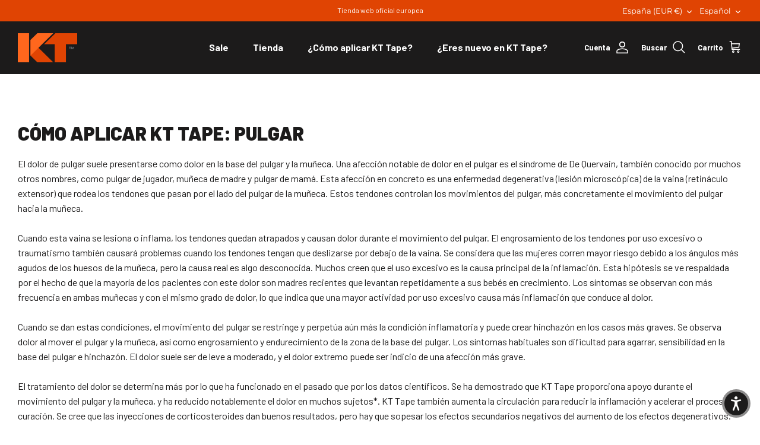

--- FILE ---
content_type: image/svg+xml
request_url: https://kttape.shop/cdn/shop/files/kt-logo_200x.svg?v=1683036233
body_size: -393
content:
<svg height="245" viewBox="0 0 500 245" width="500" xmlns="http://www.w3.org/2000/svg"><g fill="none"><path d="m0 0h94.727v245h-94.727z" fill="#ff671d"/><path d="m316.35 0-94.726 93.071h88.923v151.929h94.726v-151.929h94.727v-93.071z" fill="#e04403"/><path d="m106.941 188.314 57.703 56.686h133.959l-191.662-188.309z" fill="#e04403"/><path d="m164.639 0-57.698 56.691v131.618l191.667-188.309z" fill="#ff671d"/><g fill="#636569"><path d="m436.513 118.034h-6.242v-4.589h18.195v4.589h-6.213v15.881h-5.745v-15.881z"/><path d="m468.958 133.915-.058-10.849-5.224 8.831h-2.552l-5.195-8.537v10.555h-5.311v-20.47h4.732l7.14 11.812 6.965-11.812h4.732l.058 20.47h-5.282z"/></g></g></svg>